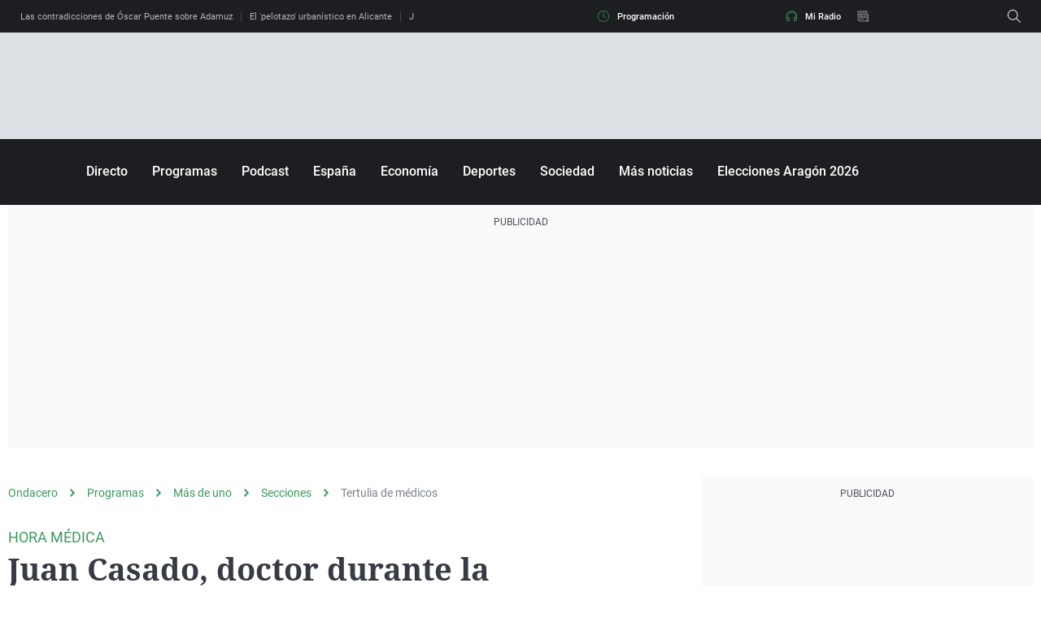

--- FILE ---
content_type: application/x-javascript;charset=utf-8
request_url: https://smetrics.ondacero.es/id?d_visid_ver=5.5.0&d_fieldgroup=A&mcorgid=09DCC8AD54D410FF0A4C98A6%40AdobeOrg&mid=41077735165857247483274450103789341227&ts=1769901777050
body_size: -35
content:
{"mid":"41077735165857247483274450103789341227"}